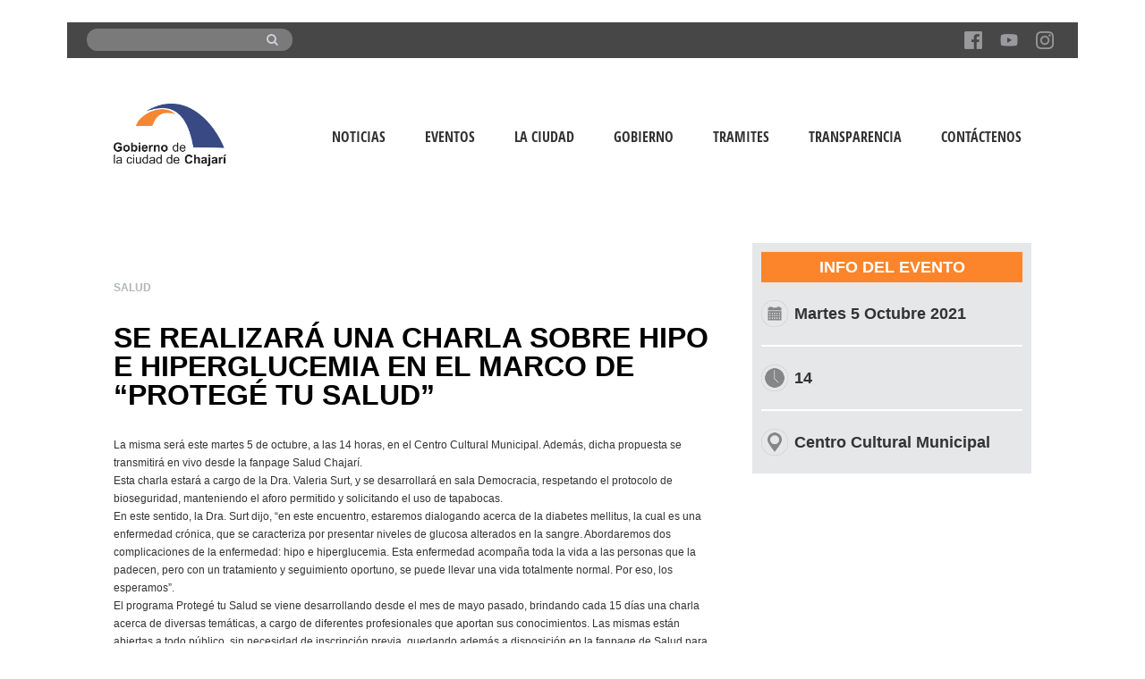

--- FILE ---
content_type: text/html; charset=UTF-8
request_url: https://chajari.gob.ar/event/se-realizara-una-charla-sobre-hipo-e-hiperglucemia-en-el-marco-de-protege-tu-salud/
body_size: 8750
content:
<!doctype html>
<!--[if IE 8]>
<html lang="es"  class="lang-es_ES  ie ie8">
<![endif]-->
<!--[if !(IE 7) | !(IE 8)]><!-->
<html lang="es" class="lang-es_ES ">
<!--<![endif]-->
<head>
	<meta charset="UTF-8" />
	<meta name="viewport" content="width=device-width" />
	<link rel="profile" href="https://gmpg.org/xfn/11" />
	<link rel="pingback" href="https://chajari.gob.ar/xmlrpc.php" />
		<link href="https://chajari.gob.ar/wp-content/uploads/2016/03/favicon.ico" rel="icon" type="image/x-icon" />

		<title>Se realizará una charla sobre  hipo e hiperglucemia en el marco de “Protegé tu salud” | Gobierno de Chajarí</title>

	
<script>
(function(i,s,o,g,r,a,m){i['GoogleAnalyticsObject']=r;i[r]=i[r]||function(){
(i[r].q=i[r].q||[]).push(arguments)},i[r].l=1*new Date();a=s.createElement(o),
m=s.getElementsByTagName(o)[0];a.async=1;a.src=g;m.parentNode.insertBefore(a,m)
})(window,document,'script','//www.google-analytics.com/analytics.js','ga');
ga('create', 'UA-75341258-1', 'auto');ga('send', 'pageview');
</script>

<link rel='dns-prefetch' href='//www.google.com' />
<link rel='dns-prefetch' href='//maxcdn.bootstrapcdn.com' />
<link rel='dns-prefetch' href='//api.tiles.mapbox.com' />
<link rel='dns-prefetch' href='//api.mapbox.com' />
<link rel='dns-prefetch' href='//s.w.org' />
<link rel="alternate" type="application/rss+xml" title="Gobierno de Chajarí &raquo; Feed" href="https://chajari.gob.ar/feed/" />
<link rel="alternate" type="application/rss+xml" title="Gobierno de Chajarí &raquo; Feed de los comentarios" href="https://chajari.gob.ar/comments/feed/" />
		<script type="text/javascript">
			window._wpemojiSettings = {"baseUrl":"https:\/\/s.w.org\/images\/core\/emoji\/13.0.0\/72x72\/","ext":".png","svgUrl":"https:\/\/s.w.org\/images\/core\/emoji\/13.0.0\/svg\/","svgExt":".svg","source":{"concatemoji":"https:\/\/chajari.gob.ar\/wp-includes\/js\/wp-emoji-release.min.js?ver=5b74f98507d4eeb6cd5221373066c02b"}};
			!function(e,a,t){var n,r,o,i=a.createElement("canvas"),p=i.getContext&&i.getContext("2d");function s(e,t){var a=String.fromCharCode;p.clearRect(0,0,i.width,i.height),p.fillText(a.apply(this,e),0,0);e=i.toDataURL();return p.clearRect(0,0,i.width,i.height),p.fillText(a.apply(this,t),0,0),e===i.toDataURL()}function c(e){var t=a.createElement("script");t.src=e,t.defer=t.type="text/javascript",a.getElementsByTagName("head")[0].appendChild(t)}for(o=Array("flag","emoji"),t.supports={everything:!0,everythingExceptFlag:!0},r=0;r<o.length;r++)t.supports[o[r]]=function(e){if(!p||!p.fillText)return!1;switch(p.textBaseline="top",p.font="600 32px Arial",e){case"flag":return s([127987,65039,8205,9895,65039],[127987,65039,8203,9895,65039])?!1:!s([55356,56826,55356,56819],[55356,56826,8203,55356,56819])&&!s([55356,57332,56128,56423,56128,56418,56128,56421,56128,56430,56128,56423,56128,56447],[55356,57332,8203,56128,56423,8203,56128,56418,8203,56128,56421,8203,56128,56430,8203,56128,56423,8203,56128,56447]);case"emoji":return!s([55357,56424,8205,55356,57212],[55357,56424,8203,55356,57212])}return!1}(o[r]),t.supports.everything=t.supports.everything&&t.supports[o[r]],"flag"!==o[r]&&(t.supports.everythingExceptFlag=t.supports.everythingExceptFlag&&t.supports[o[r]]);t.supports.everythingExceptFlag=t.supports.everythingExceptFlag&&!t.supports.flag,t.DOMReady=!1,t.readyCallback=function(){t.DOMReady=!0},t.supports.everything||(n=function(){t.readyCallback()},a.addEventListener?(a.addEventListener("DOMContentLoaded",n,!1),e.addEventListener("load",n,!1)):(e.attachEvent("onload",n),a.attachEvent("onreadystatechange",function(){"complete"===a.readyState&&t.readyCallback()})),(n=t.source||{}).concatemoji?c(n.concatemoji):n.wpemoji&&n.twemoji&&(c(n.twemoji),c(n.wpemoji)))}(window,document,window._wpemojiSettings);
		</script>
		<style type="text/css">
img.wp-smiley,
img.emoji {
	display: inline !important;
	border: none !important;
	box-shadow: none !important;
	height: 1em !important;
	width: 1em !important;
	margin: 0 .07em !important;
	vertical-align: -0.1em !important;
	background: none !important;
	padding: 0 !important;
}
</style>
	<link rel='stylesheet' id='wp-block-library-css'  href='https://chajari.gob.ar/wp-includes/css/dist/block-library/style.min.css?ver=5b74f98507d4eeb6cd5221373066c02b' type='text/css' media='all' />
<link rel='stylesheet' id='bootstrap_css-css'  href='https://chajari.gob.ar/wp-content/plugins/consulta_infracciones_def/css/bootstrap.css?ver=5b74f98507d4eeb6cd5221373066c02b' type='text/css' media='all' />
<link rel='stylesheet' id='my_style_inf-css'  href='https://chajari.gob.ar/wp-content/plugins/consulta_infracciones_def/css/my_style_inf.css?ver=5b74f98507d4eeb6cd5221373066c02b' type='text/css' media='all' />
<link rel='stylesheet' id='mi_estilo-css'  href='https://chajari.gob.ar/wp-content/plugins/custom_gobierno/miestilo.css?ver=5b74f98507d4eeb6cd5221373066c02b' type='text/css' media='all' />
<link rel='stylesheet' id='prefix_bootstrap-css'  href='https://maxcdn.bootstrapcdn.com/bootstrap/3.3.7/css/bootstrap.min.css?ver=5b74f98507d4eeb6cd5221373066c02b' type='text/css' media='all' />
<link rel='stylesheet' id='rs-plugin-settings-css'  href='https://chajari.gob.ar/wp-content/plugins/revslider/public/assets/css/settings.css?ver=5.4.5.1' type='text/css' media='all' />
<style id='rs-plugin-settings-inline-css' type='text/css'>
#rs-demo-id {}
</style>
<link rel='stylesheet' id='mapbox_gl_js_css-css'  href='https://api.tiles.mapbox.com/mapbox-gl-js/v0.43.0/mapbox-gl.css?ver=5b74f98507d4eeb6cd5221373066c02b' type='text/css' media='all' />
<link rel='stylesheet' id='mapbox_gl_js_geocoder_css-css'  href='https://api.mapbox.com/mapbox-gl-js/plugins/mapbox-gl-geocoder/v2.2.0/mapbox-gl-geocoder.css?ver=5b74f98507d4eeb6cd5221373066c02b' type='text/css' media='all' />
<link rel='stylesheet' id='mapbox_gl_js_directions_css-css'  href='https://api.mapbox.com/mapbox-gl-js/plugins/mapbox-gl-directions/v3.1.1/mapbox-gl-directions.css?ver=5b74f98507d4eeb6cd5221373066c02b' type='text/css' media='all' />
<link rel='stylesheet' id='wp-mapbox-gl-js-css'  href='https://chajari.gob.ar/wp-content/plugins/wp-mapbox-gl-js/public/css/wp-mapbox-gl-js-public.css?ver=2.0.5' type='text/css' media='all' />
<link rel='stylesheet' id='style_tramites-css'  href='https://chajari.gob.ar/wp-content/plugins/wp_plg_tramites/tramites_style.css?ver=5b74f98507d4eeb6cd5221373066c02b' type='text/css' media='all' />
<link rel='stylesheet' id='font_awesome_tramites-css'  href='https://chajari.gob.ar/wp-content/plugins/wp_plg_tramites/font-awesome-4.7.0/css/font-awesome.min.css?ver=5b74f98507d4eeb6cd5221373066c02b' type='text/css' media='all' />
<link rel='stylesheet' id='jquery-colorbox-css'  href='https://chajari.gob.ar/wp-content/themes/solitudo/ait-theme/assets/colorbox/colorbox.min.css?ver=1.4.27' type='text/css' media='all' />
<link rel='stylesheet' id='jquery-selectbox-css'  href='https://chajari.gob.ar/wp-content/themes/solitudo/design/css/libs/jquery.selectbox.css?ver=5b74f98507d4eeb6cd5221373066c02b' type='text/css' media='all' />
<link rel='stylesheet' id='font-awesome-css'  href='https://chajari.gob.ar/wp-content/themes/solitudo/design/css/libs/font-awesome.css?ver=5b74f98507d4eeb6cd5221373066c02b' type='text/css' media='all' />
<link rel='stylesheet' id='jquery-ui-css-css'  href='https://chajari.gob.ar/wp-content/themes/solitudo/ait-theme/assets/jquery-ui-css/jquery-ui.css?ver=1.8.24' type='text/css' media='all' />
<link rel='stylesheet' id='ait-theme-main-base-style-css'  href='https://chajari.gob.ar/wp-content/uploads/cache/solitud-child/base-1.0.css?ver=1764239263' type='text/css' media='all' />
<link rel='stylesheet' id='ait-theme-main-style-css'  href='https://chajari.gob.ar/wp-content/uploads/cache/solitud-child/style-1.0.css?ver=1764239263' type='text/css' media='all' />
<style id='ait-theme-main-style-inline-css' type='text/css'>
#elm-columns-_e0585e01e7a516-main{background-repeat:repeat;background-attachment:scroll;background-position:top center;margin-top:px;padding-top:60px;padding-bottom:px;margin-bottom:px;}.elements-sidebar-wrap #elm-columns-_e0585e01e7a516-main{margin-top:px;padding-top:60px;padding-bottom:px;margin-bottom:px;}.elm-columns-_e0585e01e7a516{clear:both;}#elm-text-_eea11c59e77b31-main{background-repeat:repeat;background-attachment:scroll;background-position:top center;margin-top:px;padding-top:px;padding-bottom:px;margin-bottom:px;}.elements-sidebar-wrap #elm-text-_eea11c59e77b31-main{margin-top:px;padding-top:px;padding-bottom:px;margin-bottom:px;}.elm-text-_eea11c59e77b31{clear:both;}#elm-text-_ec604761a07212-main{background-repeat:repeat;background-attachment:scroll;background-position:top center;margin-top:px;padding-top:px;padding-bottom:px;margin-bottom:px;}.elements-sidebar-wrap #elm-text-_ec604761a07212-main{margin-top:px;padding-top:px;padding-bottom:px;margin-bottom:px;}.elm-text-_ec604761a07212{clear:both;}#elm-text-_e4b3e894b51789-main{background-repeat:repeat;background-attachment:scroll;background-position:top center;margin-top:px;padding-top:px;padding-bottom:px;margin-bottom:px;}.elements-sidebar-wrap #elm-text-_e4b3e894b51789-main{margin-top:px;padding-top:px;padding-bottom:px;margin-bottom:px;}.elm-text-_e4b3e894b51789{clear:both;}#elm-text-_ee0ff455e8cd81-main{background-repeat:repeat;background-attachment:scroll;background-position:top center;margin-top:px;padding-top:px;padding-bottom:px;margin-bottom:px;}.elements-sidebar-wrap #elm-text-_ee0ff455e8cd81-main{margin-top:px;padding-top:px;padding-bottom:px;margin-bottom:px;}.elm-text-_ee0ff455e8cd81{clear:both;}#elm-text-_e9f215269c1974-main{background-repeat:repeat;background-attachment:scroll;background-position:top center;margin-top:px;padding-top:px;padding-bottom:px;margin-bottom:px;}.elements-sidebar-wrap #elm-text-_e9f215269c1974-main{margin-top:px;padding-top:px;padding-bottom:px;margin-bottom:px;}.elm-text-_e9f215269c1974{clear:both;}
</style>
<link rel='stylesheet' id='ait-preloading-effects-css'  href='https://chajari.gob.ar/wp-content/uploads/cache/solitud-child/preloading-1.0.css?ver=1764239263' type='text/css' media='all' />
<link rel='stylesheet' id='ait-typography-style-css'  href='https://chajari.gob.ar/wp-content/uploads/cache/solitud-child/typography-1.0-es_ES.css?ver=1764239263' type='text/css' media='all' />
<style id='ait-typography-style-inline-css' type='text/css'>
.form-acta{
    text-align: center;
}

.form-acta .ing-infraccion {

width: 300px !important;
display: inline-block !important;
}


.ing-notic-secundaria  .ing-noticia {
height:500px;
overflow: hidden;
margin-bottom: 15px;
}

.ing-notic-directory .ing-noticia-esp {
height:500px;
overflow: hidden;
margin-bottom: 15px;
}


.ing-eventos-lista  .ing-ancho-max {
height:500px;
overflow: hidden;
margin-bottom: 15px;
}


.ing-banners {
margin-top:5%;
width:100%;
}

.ing-font article h2 {
font-family: Helvetica, Arial, sans-serif !important;
}

.ing-font article h2  a{
font-weight: 900;
}



.ing-single-estract {
 font-weight: 700;
}


.ing-normativas .btn-block {
     width: 100px;
    margin-left: 50%;
}


.ing-normativas .btn-info{
    color: #fff;
    background-color: #f58634 !important;
    border-color: #db9391 !important;
}


.elm-revolution-slider {

    height: 420px !important;
}


.ing-andoencole {
background-size: cover;
}

.emb-viajes {
height: 900px;
}

.ait-sc-notification {
   
    border: 0px solid #e2e3e4 !important;
}

#footer{
    margin: 0 !important;
}

.img-barra{
    height: 50px;
    overflow: hidden;
}

.site-footer{
    padding: 1rem !important;
}

.div_iconos{
    display: flex;
    justify-content: space-between;
    align-items: center;
}

.ing-contenedor-footer{
    display: flex;
}

@media(max-width:767px){
    .ing-w-100 {
        width: 100%;
    }
    .ing-contenedor-footer{
        display: block;
    }
    .btn-footer-ing{
        margin-top: 70px;
    }
}

</style>
<link rel='stylesheet' id='ait-theme-custom-style-css'  href='https://chajari.gob.ar/wp-content/themes/solitud-child/custom.css?ver=5b74f98507d4eeb6cd5221373066c02b' type='text/css' media='all' />
<script type='text/javascript' id='jquery-core-js-extra'>
/* <![CDATA[ */
var AitSettings = {"home":{"url":"https:\/\/chajari.gob.ar"},"ajax":{"url":"https:\/\/chajari.gob.ar\/wp-admin\/admin-ajax.php","actions":[]},"paths":{"theme":"https:\/\/chajari.gob.ar\/wp-content\/themes\/solitud-child","css":"https:\/\/chajari.gob.ar\/wp-content\/themes\/solitudo\/design\/css","js":"https:\/\/chajari.gob.ar\/wp-content\/themes\/solitudo\/design\/js","img":"https:\/\/chajari.gob.ar\/wp-content\/themes\/solitudo\/design\/img"},"l10n":{"datetimes":{"dateFormat":"d MM, yy","startOfWeek":"1"}}};
/* ]]> */
</script>
<script type='text/javascript' src='https://chajari.gob.ar/wp-includes/js/jquery/jquery.js?ver=1.12.4-wp' id='jquery-core-js'></script>
<script type='text/javascript' src='https://chajari.gob.ar/wp-content/plugins/cav-query-shcode/script.js?ver=1.0' id='cav-query-sh-js-js'></script>
<script type='text/javascript' src='https://chajari.gob.ar/wp-content/plugins/consulta_infracciones_def/ci_validacion.js?ver=1.0' id='validacion-js'></script>
<script type='text/javascript' src='https://www.google.com/recaptcha/api.js?ver=5b74f98507d4eeb6cd5221373066c02b' id='reCaptcha-js'></script>
<script type='text/javascript' src='https://chajari.gob.ar/wp-content/plugins/consulta_infracciones_def/js/bootstrap.js?ver=5b74f98507d4eeb6cd5221373066c02b' id='bootstrap_js-js'></script>
<script type='text/javascript' src='https://maxcdn.bootstrapcdn.com/bootstrap/3.3.7/js/bootstrap.min.js?ver=5b74f98507d4eeb6cd5221373066c02b' id='prefix_bootstrap-js'></script>
<script type='text/javascript' src='https://chajari.gob.ar/wp-content/plugins/ing_plg_normativas/script.js?ver=1.1' id='normativas-script-js'></script>
<script type='text/javascript' src='https://chajari.gob.ar/wp-content/plugins/revslider/public/assets/js/jquery.themepunch.tools.min.js?ver=5.4.5.1' id='tp-tools-js'></script>
<script type='text/javascript' src='https://chajari.gob.ar/wp-content/plugins/revslider/public/assets/js/jquery.themepunch.revolution.min.js?ver=5.4.5.1' id='revmin-js'></script>
<script type='text/javascript' src='https://api.tiles.mapbox.com/mapbox-gl-js/v0.43.0/mapbox-gl.js?ver=5b74f98507d4eeb6cd5221373066c02b' id='mapbox_gl_js-js'></script>
<script type='text/javascript' src='https://api.mapbox.com/mapbox-gl-js/plugins/mapbox-gl-geocoder/v2.2.0/mapbox-gl-geocoder.min.js?ver=5b74f98507d4eeb6cd5221373066c02b' id='mapbox_gl_geocoder_js-js'></script>
<script type='text/javascript' src='https://api.mapbox.com/mapbox-gl-js/plugins/mapbox-gl-directions/v3.1.1/mapbox-gl-directions.js?ver=5b74f98507d4eeb6cd5221373066c02b' id='mapbox_gl_directions_js-js'></script>
<script type='text/javascript' src='https://chajari.gob.ar/wp-content/plugins/wp-mapbox-gl-js/public/js/wp-mapbox-gl-js-public.js?ver=801' id='wp-mapbox-gl-js-js'></script>
<link rel="https://api.w.org/" href="https://chajari.gob.ar/wp-json/" /><link rel="EditURI" type="application/rsd+xml" title="RSD" href="https://chajari.gob.ar/xmlrpc.php?rsd" />
<link rel="wlwmanifest" type="application/wlwmanifest+xml" href="https://chajari.gob.ar/wp-includes/wlwmanifest.xml" /> 

<link rel="canonical" href="https://chajari.gob.ar/event/se-realizara-una-charla-sobre-hipo-e-hiperglucemia-en-el-marco-de-protege-tu-salud/" />
<link rel='shortlink' href='https://chajari.gob.ar/?p=30096' />
<link rel="alternate" type="application/json+oembed" href="https://chajari.gob.ar/wp-json/oembed/1.0/embed?url=https%3A%2F%2Fchajari.gob.ar%2Fevent%2Fse-realizara-una-charla-sobre-hipo-e-hiperglucemia-en-el-marco-de-protege-tu-salud%2F" />
<link rel="alternate" type="text/xml+oembed" href="https://chajari.gob.ar/wp-json/oembed/1.0/embed?url=https%3A%2F%2Fchajari.gob.ar%2Fevent%2Fse-realizara-una-charla-sobre-hipo-e-hiperglucemia-en-el-marco-de-protege-tu-salud%2F&#038;format=xml" />
<meta name="framework" content="Alkivia Framework 0.8" />
    <script type="text/javascript">
        var ajaxurl = 'https://chajari.gob.ar/wp-admin/admin-ajax.php';
    </script>
        <script type="text/javascript">
        var ajaxurl = 'https://chajari.gob.ar/wp-admin/admin-ajax.php';
    </script>
    <meta name="redi-version" content="1.2.2" /><meta name="generator" content="Powered by Slider Revolution 5.4.5.1 - responsive, Mobile-Friendly Slider Plugin for WordPress with comfortable drag and drop interface." />
<link rel="icon" href="https://chajari.gob.ar/wp-content/uploads/cropped-muni_chajari_logo_icon_16-08-2024-e1723820815762-32x32.jpeg" sizes="32x32" />
<link rel="icon" href="https://chajari.gob.ar/wp-content/uploads/cropped-muni_chajari_logo_icon_16-08-2024-e1723820815762-192x192.jpeg" sizes="192x192" />
<link rel="apple-touch-icon" href="https://chajari.gob.ar/wp-content/uploads/cropped-muni_chajari_logo_icon_16-08-2024-e1723820815762-180x180.jpeg" />
<meta name="msapplication-TileImage" content="https://chajari.gob.ar/wp-content/uploads/cropped-muni_chajari_logo_icon_16-08-2024-e1723820815762-270x270.jpeg" />
<script type="text/javascript">function setREVStartSize(e){
				try{ var i=jQuery(window).width(),t=9999,r=0,n=0,l=0,f=0,s=0,h=0;					
					if(e.responsiveLevels&&(jQuery.each(e.responsiveLevels,function(e,f){f>i&&(t=r=f,l=e),i>f&&f>r&&(r=f,n=e)}),t>r&&(l=n)),f=e.gridheight[l]||e.gridheight[0]||e.gridheight,s=e.gridwidth[l]||e.gridwidth[0]||e.gridwidth,h=i/s,h=h>1?1:h,f=Math.round(h*f),"fullscreen"==e.sliderLayout){var u=(e.c.width(),jQuery(window).height());if(void 0!=e.fullScreenOffsetContainer){var c=e.fullScreenOffsetContainer.split(",");if (c) jQuery.each(c,function(e,i){u=jQuery(i).length>0?u-jQuery(i).outerHeight(!0):u}),e.fullScreenOffset.split("%").length>1&&void 0!=e.fullScreenOffset&&e.fullScreenOffset.length>0?u-=jQuery(window).height()*parseInt(e.fullScreenOffset,0)/100:void 0!=e.fullScreenOffset&&e.fullScreenOffset.length>0&&(u-=parseInt(e.fullScreenOffset,0))}f=u}else void 0!=e.minHeight&&f<e.minHeight&&(f=e.minHeight);e.c.closest(".rev_slider_wrapper").css({height:f})					
				}catch(d){console.log("Failure at Presize of Slider:"+d)}
			};</script>

	
	
	
</head>

<body data-rsssl=1 class="ait-event-template-default single single-ait-event postid-30096 element-sidebars-boundary-start element-sidebars-boundary-end element-columns layout-narrow header-four">

	<div id="page" class="hfeed page-container">

			<header id="masthead" class="site-header" role="banner" data-type="four">

				<div class="grid-main">
					<div class="site-tools">
						<div class="site-search">
<form role="search" method="get"  action="https://chajari.gob.ar/">
	<div>
		
                    <div class="container-buscar">
			<!--<span><i class="fa fa-search"></i></span>-->
			<input type="text" id="text"  value="" name="s" title="Search for:" />
                        <button type="submit" class="boton-buscar" value="Search"><i class="fa fa-search"></i></button>
                    </div>
                
		
	</div>
</form>
						</div>
						
						<!--<div class="site-tagline">
							
						</div>-->


<div class="social-icons">
	<ul><!--
			--><li>
				<a href="https://www.facebook.com/gobiernodechajari/" target="_blank">
					<img src="https://chajari.gob.ar/wp-content/uploads/2018/12/Facebook.png" class="s-icon s-icon-light" alt="icon" />
					<img src="https://chajari.gob.ar/wp-content/uploads/2018/12/Facebook.png" class="s-icon s-icon-dark" alt="icon" />
					<span class="s-title">Facebook</span>
				</a>
			</li><!--
			--><li>
				<a href="https://www.youtube.com/channel/UCNCc7nlS2W_6mZCbDHDGG0Q/featured" target="_blank">
					<img src="https://chajari.gob.ar/wp-content/uploads/2018/12/icono-youtube.png" class="s-icon s-icon-light" alt="icon" />
					<img src="https://chajari.gob.ar/wp-content/uploads/2018/12/icono-youtube.png" class="s-icon s-icon-dark" alt="icon" />
					<span class="s-title">Youtube</span>
				</a>
			</li><!--
			--><li>
				<a href="https://www.instagram.com/gobiernodechajari/" target="_blank">
					<img src="https://chajari.gob.ar/wp-content/uploads/2018/12/Instagram.png" class="s-icon s-icon-light" alt="icon" />
					<img src="https://chajari.gob.ar/wp-content/uploads/2018/12/Instagram.png" class="s-icon s-icon-dark" alt="icon" />
					<span class="s-title">Instagram</span>
				</a>
			</li><!--
	--></ul>
</div>
					</div>
				</div>

				<div class="site-wrap">
					<div class="header-container grid-main">
						<div class="site-logo">
							<a href="https://chajari.gob.ar/" title="Gobierno de Chajarí" rel="home"><img src="https://chajari.gob.ar/wp-content/uploads/2018/12/LOGO-GCCH.png" alt="logo" /></a>
						</div>

						<div class="menu-container">

							<nav class="main-nav" role="navigation">

                             <div class="main-nav-float">

								<div class="main-nav-wrap">
									<h3 class="menu-toggle">Menu</h3>
<div class="nav-menu-container nav-menu-main megaWrapper"><ul id="menu-mainmenu" class="ait-megamenu"><li id="menu-item-20247" class="menu-item menu-item-type-custom menu-item-object-custom"><a href="/comunicacion">Noticias</a></li>
<li id="menu-item-20248" class="menu-item menu-item-type-custom menu-item-object-custom"><a href="/eventos">Eventos</a></li>
<li id="menu-item-53" class="menu-item menu-item-type-custom menu-item-object-custom menu-item-has-children"><a href="#">La Ciudad</a>
<ul class="sub-menu">
	<li id="menu-item-186" class="menu-item menu-item-type-post_type menu-item-object-page"><a href="https://chajari.gob.ar/ubicacion/">Ubicación</a></li>
	<li id="menu-item-187" class="menu-item menu-item-type-post_type menu-item-object-page"><a href="https://chajari.gob.ar/historia/">Historia</a></li>
	<li id="menu-item-192" class="menu-item menu-item-type-post_type menu-item-object-page"><a href="https://chajari.gob.ar/simbolos/">Símbolos</a></li>
	<li id="menu-item-225" class="menu-item menu-item-type-post_type menu-item-object-page"><a href="https://chajari.gob.ar/perfil-productivo/">Perfil productivo</a></li>
</ul>
</li>
<li id="menu-item-54" class="menu-item menu-item-type-custom menu-item-object-custom menu-item-has-children"><a href="#">Gobierno</a>
<ul class="sub-menu">
	<li id="menu-item-234" class="menu-item menu-item-type-post_type menu-item-object-page"><a href="https://chajari.gob.ar/poder-ejecutivo/">Poder ejecutivo</a></li>
	<li id="menu-item-237" class="menu-item menu-item-type-post_type menu-item-object-page"><a href="https://chajari.gob.ar/concejo-deliberante/">Concejo deliberante</a></li>
</ul>
</li>
<li id="menu-item-26787" class="menu-item menu-item-type-post_type menu-item-object-page"><a href="https://chajari.gob.ar/tramites/">Tramites</a></li>
<li id="menu-item-32597" class="menu-item menu-item-type-post_type menu-item-object-page"><a href="https://chajari.gob.ar/transparencia/">Transparencia</a></li>
<li id="menu-item-20692" class="menu-item menu-item-type-custom menu-item-object-custom"><a href="https://chajari.gob.ar/contacto/">Contáctenos</a></li>
</ul></div>								</div>

								<div class="site-tools-wrap">
								</div>

                             </div>
							</nav>

                        </div>
					</div>
				</div>
			</header><!-- #masthead -->

        <div class="sticky-menu menu-container" >
			<div class="grid-main">
				<div class="site-logo">
					<a href="https://chajari.gob.ar/" title="Gobierno de Chajarí" rel="home"><img src="https://chajari.gob.ar/wp-content/uploads/2018/12/LOGO-GCCH.png" alt="logo" /></a>
				</div>
				<nav class="main-nav">
					<!-- wp menu here -->
				</nav>
			</div>
		</div>


<div id="main" class="elements">




	<div class="main-sections">


		<div class="elements-with-sidebar">
			<div class="elements-sidebar-wrap">
				<div class="elements-area">



				<!-- COMMENTS DISABLED -->


				</div><!-- .elements-area -->
				</div><!-- .elements-sidebar-wrap -->
			</div><!-- .elements-with-sidebar -->


				<section id="elm-columns-_e0585e01e7a516-main" class="elm-main elm-columns-main ">

					<div class="elm-wrapper elm-columns-wrapper">


<div id="elm-columns-_e0585e01e7a516" class="column-grid column-grid-3">
		<div class="column column-span-2 column-first">

					<section id="elm-text-_eea11c59e77b31-main" class="elm-main elm-text-main ">

						<div class="elm-wrapper elm-text-wrapper">

<div id="elm-text-_eea11c59e77b31" class="elm-text">

	<div class="entry-content">
	    <div class="ing-single-imagen">
	<img src=>
	</div>
    

	</div>

</div>

<script id="elm-text-_eea11c59e77b31-script">
jQuery(window).load(function(){
		jQuery("#elm-text-_eea11c59e77b31-main").find('img').each(function(){
			if(jQuery(this).parent().hasClass('wp-caption')){
				jQuery(this).parent().addClass('load-finished');
			} else {
				jQuery(this).addClass('load-finished');
			}
		});
		jQuery("#elm-text-_eea11c59e77b31-main").addClass('load-finished');
});
</script>
						</div><!-- .elm-wrapper -->

					</section>
					<section id="elm-text-_ec604761a07212-main" class="elm-main elm-text-main ">

						<div class="elm-wrapper elm-text-wrapper">

<div id="elm-text-_ec604761a07212" class="elm-text">

	<div class="entry-content">
	
    <div class='ing-categoria-info-evento'>Salud </div>

    

	</div>

</div>

<script id="elm-text-_ec604761a07212-script">
jQuery(window).load(function(){
		jQuery("#elm-text-_ec604761a07212-main").find('img').each(function(){
			if(jQuery(this).parent().hasClass('wp-caption')){
				jQuery(this).parent().addClass('load-finished');
			} else {
				jQuery(this).addClass('load-finished');
			}
		});
		jQuery("#elm-text-_ec604761a07212-main").addClass('load-finished');
});
</script>
						</div><!-- .elm-wrapper -->

					</section>
					<section id="elm-text-_e4b3e894b51789-main" class="elm-main elm-text-main ">

						<div class="elm-wrapper elm-text-wrapper">

<div id="elm-text-_e4b3e894b51789" class="elm-text">

	<div class="entry-content">
	    <div class= 'ing-single-titulo'> Se realizará una charla sobre  hipo e hiperglucemia en el marco de “Protegé tu salud”</div>
    

	</div>

</div>

<script id="elm-text-_e4b3e894b51789-script">
jQuery(window).load(function(){
		jQuery("#elm-text-_e4b3e894b51789-main").find('img').each(function(){
			if(jQuery(this).parent().hasClass('wp-caption')){
				jQuery(this).parent().addClass('load-finished');
			} else {
				jQuery(this).addClass('load-finished');
			}
		});
		jQuery("#elm-text-_e4b3e894b51789-main").addClass('load-finished');
});
</script>
						</div><!-- .elm-wrapper -->

					</section>
					<section id="elm-text-_ee0ff455e8cd81-main" class="elm-main elm-text-main ">

						<div class="elm-wrapper elm-text-wrapper">

<div id="elm-text-_ee0ff455e8cd81" class="elm-text">

	<div class="entry-content">
		   
      <div class= 'ing-single-contenido'> <p>La misma será este martes 5 de octubre, a las 14 horas, en el Centro Cultural Municipal. Además, dicha propuesta se transmitirá en vivo desde la fanpage Salud Chajarí.<br />
Esta charla estará a cargo de la Dra. Valeria Surt, y se desarrollará en sala Democracia, respetando el protocolo de bioseguridad, manteniendo el aforo permitido y solicitando el uso de tapabocas.<br />
En este sentido, la Dra. Surt dijo, “en este encuentro, estaremos dialogando acerca de la diabetes mellitus, la cual es una enfermedad crónica, que se caracteriza por presentar niveles de glucosa alterados en la sangre. Abordaremos dos complicaciones de la enfermedad: hipo e hiperglucemia. Esta enfermedad acompaña toda la vida a las personas que la padecen, pero con un tratamiento y seguimiento oportuno, se puede llevar una vida totalmente normal. Por eso, los esperamos”.<br />
El programa Protegé tu Salud se viene desarrollando desde el mes de mayo pasado, brindando cada 15 días una charla acerca de diversas temáticas, a cargo de diferentes profesionales que aportan sus conocimientos. Las mismas están abiertas a todo público, sin necesidad de inscripción previa, quedando además a disposición en la fanpage de Salud para quienes no puedan asistir el día que se llevan a cabo.<br />
Se trata de una propuesta de la Dirección de Salud del Gobierno local que apunta a trabajar sobre cómo hacer frente a las enfermedades crónicas no transmisibles, como la diabetes, hipertensión, obesidad, epoc, entre otras.</p>
<p>(Foto: ilustrativa).</p>
</div>

	  
    <div class='row row-multimedia'></div>

	</div>

</div>

<script id="elm-text-_ee0ff455e8cd81-script">
jQuery(window).load(function(){
		jQuery("#elm-text-_ee0ff455e8cd81-main").find('img').each(function(){
			if(jQuery(this).parent().hasClass('wp-caption')){
				jQuery(this).parent().addClass('load-finished');
			} else {
				jQuery(this).addClass('load-finished');
			}
		});
		jQuery("#elm-text-_ee0ff455e8cd81-main").addClass('load-finished');
});
</script>
						</div><!-- .elm-wrapper -->

					</section>

		</div>

		<div class="column column-span-1 column-narrow column-last">

					<section id="elm-text-_e9f215269c1974-main" class="elm-main elm-text-main ">

						<div class="elm-wrapper elm-text-wrapper">

<div id="elm-text-_e9f215269c1974" class="elm-text">

	<div class="entry-content">
	    <div class ='ing-info-evento-contenedor'>
        <div class='ing-titulo-info-evento'>info del evento</div>
        <div class='ing-detalle-info-evento'>
            <span>
                <img class='ing-imagen-info-evento' src="https://chajari.gob.ar/wp-content/plugins/custom_gobierno/imagenes/fecha.png"> 
            </span>
            <span class ='ing-span-detalle-evento'>
                martes 5 octubre 2021 
            </span>
        </div>
		        <hr style="border: solid white 1px;" />
        <div class='ing-detalle-info-evento'>
            <span>
                <img class='ing-imagen-info-evento' src="https://chajari.gob.ar/wp-content/plugins/custom_gobierno/imagenes/hora.png">
            </span>
            <span class ='ing-span-detalle-evento'> 
                14            </span>
        </div>
		        <hr style="border: solid white 1px;" />
        <div class='ing-detalle-info-evento'> 
            <span>
                <img class='ing-imagen-info-evento' src="https://chajari.gob.ar/wp-content/plugins/custom_gobierno/imagenes/lugar.png">
            </span>
            <span class ='ing-span-detalle-evento'>
                Centro Cultural Municipal            </span>
        </div>
				
    </div>
    

	</div>

</div>

<script id="elm-text-_e9f215269c1974-script">
jQuery(window).load(function(){
		jQuery("#elm-text-_e9f215269c1974-main").find('img').each(function(){
			if(jQuery(this).parent().hasClass('wp-caption')){
				jQuery(this).parent().addClass('load-finished');
			} else {
				jQuery(this).addClass('load-finished');
			}
		});
		jQuery("#elm-text-_e9f215269c1974-main").addClass('load-finished');
});
</script>
						</div><!-- .elm-wrapper -->

					</section>

		</div>


</div>

					</div><!-- .elm-wrapper -->

				</section>
	</div><!-- .main-sections -->
</div><!-- #main .elements -->

	<footer id="footer" class="footer" role="contentinfo" style=" margin-left: 10px; margin-right: 10px; margin-top: 10px; margin-bottom: 10px;">

		<div class="footer-widgets">
			<div class="footer-widgets-wrap grid-main">
				<div class="footer-widgets-container">


																		<div class="widget-area __footer-0 widget-area-1">
						</div>
																		<div class="widget-area __footer-1 widget-area-2">
						</div>

				</div>
			</div>
		</div>
		<div class="site-footer">
			<div class="row ing-contenedor-footer" style=" margin-right: 0px; margin-left: 0px; ">
				<div class="col-md-7 col-lg-8 col-sm-12 ing-w-100" style="padding-top:5px">				
						<div class="footer-text"><p><img class="size-full wp-image-585 alignleft foot-title" src="https://chajari.gob.ar/wp-content/uploads/2022/08/Escudo.png" alt="EscudoChajarí" width="51" height="60" /><strong class="foot-title">MUNICIPALIDAD DE CHAJARÍ</strong><br /><span class="foot-title">Salvarredy 1430 (3228) Chajarí, Entre Rios</span><br /><span class="foot-title">+54 (03456) 420150 / 420135</span></p>
</div>						
				</div>				
				
				<div class="col-md-5 col-lg-4 col-sm-12 div_iconos ing-w-100 btn-footer-ing"> 
					<a class="text-decoration-none" href="http://66.128.39.242:85/" target="_blank">
                                    <img src="https://chajari.gob.ar/wp-content/uploads/2022/08/IconoSignoPesos.png" alt=""
                                         height="35" width="29" />
                                </a>
					
                                <a class="text-decoration-none" href="https://webmail.chajari.gob.ar/" target="_blank">
                                    <img src="https://chajari.gob.ar/wp-content/uploads/2022/08/IconoCarta.png" alt="" 											 width="35" />
                                </a>
					
								<div class="img-barra">
									<img src="https://chajari.gob.ar/wp-content/uploads/2022/08/barra.png" alt="" />
								</div>
					
                                <a class="text-decoration-none" href="https://www.facebook.com/gobiernodechajari/"
                                   target="_blank">
                                    <img src="https://chajari.gob.ar/wp-content/uploads/2022/08/IconoFacebook.png" alt="" 											width="35" />
                                </a>
					
                                <a class="text-decoration-none"
                                   href="https://www.instagram.com/gobiernodechajari/" target="_blank">
                                    <img src="https://chajari.gob.ar/wp-content/uploads/2022/08/IconoInstagram.png" alt=""
                                         width="35" />
                                </a>
					
                                <a class="text-decoration-none" target="_blank"
                                   href="https://twitter.com/gobiernochajari">
                                    <img src="https://chajari.gob.ar/wp-content/uploads/2022/08/IconoTwitter.png" alt=""
                                         width="35" />
                                </a>
				</div>
				
				
			</div>			
				

			</div>
		</div>

	</footer><!-- /#footer -->
</div><!-- /#page -->

<script type='text/javascript' src='https://chajari.gob.ar/wp-content/plugins/wp_plg_tramites/script_tramites.js?ver=1.1' id='script_tramites-js'></script>
<script type='text/javascript' src='https://chajari.gob.ar/wp-includes/js/underscore.min.js?ver=1.8.3' id='underscore-js'></script>
<script type='text/javascript' src='https://chajari.gob.ar/wp-content/themes/solitudo/ait-theme/assets/ait/ait.js?ver=1.0' id='ait-js'></script>
<script type='text/javascript' src='https://chajari.gob.ar/wp-content/themes/solitudo/ait-theme/assets/colorbox/jquery.colorbox.min.js?ver=1.4.27' id='jquery-colorbox-js'></script>
<script type='text/javascript' src='https://chajari.gob.ar/wp-includes/js/jquery/ui/core.min.js?ver=1.11.4' id='jquery-ui-core-js'></script>
<script type='text/javascript' src='https://chajari.gob.ar/wp-includes/js/jquery/ui/datepicker.min.js?ver=1.11.4' id='jquery-ui-datepicker-js'></script>
<script type='text/javascript' id='jquery-ui-datepicker-js-after'>
jQuery(document).ready(function(jQuery){jQuery.datepicker.setDefaults({"closeText":"Cerrar","currentText":"Hoy","monthNames":["enero","febrero","marzo","abril","mayo","junio","julio","agosto","septiembre","octubre","noviembre","diciembre"],"monthNamesShort":["Ene","Feb","Mar","Abr","May","Jun","Jul","Ago","Sep","Oct","Nov","Dic"],"nextText":"Siguiente","prevText":"Anterior","dayNames":["domingo","lunes","martes","mi\u00e9rcoles","jueves","viernes","s\u00e1bado"],"dayNamesShort":["Dom","Lun","Mar","Mi\u00e9","Jue","Vie","S\u00e1b"],"dayNamesMin":["D","L","M","X","J","V","S"],"dateFormat":"d MM, yy","firstDay":1,"isRTL":false});});
</script>
<script type='text/javascript' src='https://chajari.gob.ar/wp-content/themes/solitudo/ait-theme/@framework/admin/assets/libs/datepicker/jquery-ui-i18n.min.js?ver=5b74f98507d4eeb6cd5221373066c02b' id='datepicker-translation-js'></script>
<script type='text/javascript' src='https://chajari.gob.ar/wp-content/themes/solitudo/design/js/libs/jquery.selectbox-0.2.js?ver=5b74f98507d4eeb6cd5221373066c02b' id='jquery-selectbox-js'></script>
<script type='text/javascript' src='https://chajari.gob.ar/wp-content/themes/solitudo/design/js/libs/jquery.raty-2.5.2.js?ver=5b74f98507d4eeb6cd5221373066c02b' id='jquery-raty-js'></script>
<script type='text/javascript' src='https://chajari.gob.ar/wp-content/themes/solitudo/design/js/libs/jquery-waypoints-2.0.3.js?ver=5b74f98507d4eeb6cd5221373066c02b' id='jquery-waypoints-js'></script>
<script type='text/javascript' src='https://chajari.gob.ar/wp-content/themes/solitudo/design/js/libs/jquery.infieldlabel-0.1.4.js?ver=5b74f98507d4eeb6cd5221373066c02b' id='jquery-infieldlabels-js'></script>
<script type='text/javascript' src='https://chajari.gob.ar/wp-content/themes/solitudo/design/js/mobile.js?ver=5b74f98507d4eeb6cd5221373066c02b' id='ait-mobile-script-js'></script>
<script type='text/javascript' src='https://chajari.gob.ar/wp-content/themes/solitudo/design/js/menu.js?ver=5b74f98507d4eeb6cd5221373066c02b' id='ait-menu-script-js'></script>
<script type='text/javascript' src='https://chajari.gob.ar/wp-includes/js/jquery/ui/widget.min.js?ver=1.11.4' id='jquery-ui-widget-js'></script>
<script type='text/javascript' src='https://chajari.gob.ar/wp-includes/js/jquery/ui/accordion.min.js?ver=1.11.4' id='jquery-ui-accordion-js'></script>
<script type='text/javascript' src='https://chajari.gob.ar/wp-content/themes/solitudo/ait-theme/assets/bxslider/jquery.bxslider.min.js?ver=4.1.2' id='jquery-bxslider-js'></script>
<script type='text/javascript' src='https://chajari.gob.ar/wp-content/themes/solitudo/design/js/portfolio-item.js?ver=5b74f98507d4eeb6cd5221373066c02b' id='ait-portfolio-script-js'></script>
<script type='text/javascript' src='https://chajari.gob.ar/wp-content/themes/solitudo/design/js/custom.js?ver=5b74f98507d4eeb6cd5221373066c02b' id='ait-custom-script-js'></script>
<script type='text/javascript' src='https://chajari.gob.ar/wp-content/themes/solitudo/design/js/script.js?ver=5b74f98507d4eeb6cd5221373066c02b' id='ait-script-js'></script>
<script type='text/javascript' src='https://chajari.gob.ar/wp-content/plugins/ait-shortcodes/assets/js/rule-btn.js?ver=5b74f98507d4eeb6cd5221373066c02b' id='ait-sc-rule-btn-js'></script>
<script type='text/javascript' src='https://chajari.gob.ar/wp-includes/js/wp-embed.min.js?ver=5b74f98507d4eeb6cd5221373066c02b' id='wp-embed-js'></script>





</body>
</html>


--- FILE ---
content_type: text/css
request_url: https://chajari.gob.ar/wp-content/plugins/wp_plg_tramites/tramites_style.css?ver=5b74f98507d4eeb6cd5221373066c02b
body_size: 664
content:
.bs-callout {
    padding: 10px;
    margin: 0px 0 10px 0;
    border: 1px solid #eee;
    border-left-width: 5px;
    border-radius: 3px;
}
.bs-callout h4 {
    margin-top: 0;
    margin-bottom: 0px;
}
.bs-callout p:last-child {
    margin-bottom: 0;
}
.bs-callout code {
    border-radius: 3px;
}
.bs-callout+.bs-callout {
    margin-top: -5px;
}

.bs-callout:hover{
    border-left-color: #063380;
}


.tramite-item-pc{
    float: right;
    cursor: pointer;
}
.tramite-item-title {
    cursor: pointer;
    display: inline-block;
    font-size: medium;
}

.modal-title {
    width: 70%;
    display: inline-block;
    font-size: 22px;
    font-weight: 600;
    padding-top:10px;
    padding-left:15px;


}
.modal-pc {
    width: 30%;
    display: inline-block;
}

.modal-area {
    font-weight: 600;
    padding-left:15px;
    color: #f58634;
}

.modal-area-datos {
    display: inline-block;
    float: left;
    color: grey;
}

.list-group-item.active, .list-group-item.active:focus, .list-group-item.active:hover {
    background-color: #f58634;
    border-color: #f58634;
}

a.list-group-item:hover {
    background-color:rgba(245, 134, 52, 0.5);
}

.badge {
    background-color: #364469;
}

.modal-body {
    padding:30px !important;
}

.ing-tramite-item{
	width: 32% !important;
    cursor: pointer;
    display: inline-block;
    vertical-align:top;
    margin: 3px 3px 9px 3px;;

}

.ing-tramite-item-content:hover{
    background: rgba(6, 50, 128, 0.64);
}

.ing-tramite-item-content {
    padding: 15px;
    color: white;
    margin: 3px;
    background: #364469;
    height: 100%;
    padding-top: 25px;

}

.ing-tramite-item-category{
    background: white;
    opacity: 0.5;
    color: #364469;
    padding: 10px;
}

.ing-tramite-item-category {
    font-family: Open Sans Condensed;
    text-transform: uppercase;
}

.ing-tramite-item-title {
    color: white;
    padding-top: 20px;
}

.ing-tramites-destacados{
    text-align: center;
}

.ing-tramite-item-body{
    font-family: Open Sans Condensed;
    font-size: 14px;
    font-weight: 100;
}



@media (max-width: 768px) {

    .ing-tramite-item {
        height: auto !important;
        width: 100% !important;
    }
}




@media print {
    body * {
        visibility:hidden;
    }
    .modal * {
        visibility:visible;
    }
    .modal {
        position: absolute;
        left: 0;
        top: 0;
        margin: 0;
        padding: 0;
        visibility: visible;
        /**Remove scrollbar for printing.**/
        overflow: visible !important;
    }
    .modal-dialog {
        visibility: visible !important;
        /**Remove scrollbar for printing.**/
        overflow: visible !important;
    }

}